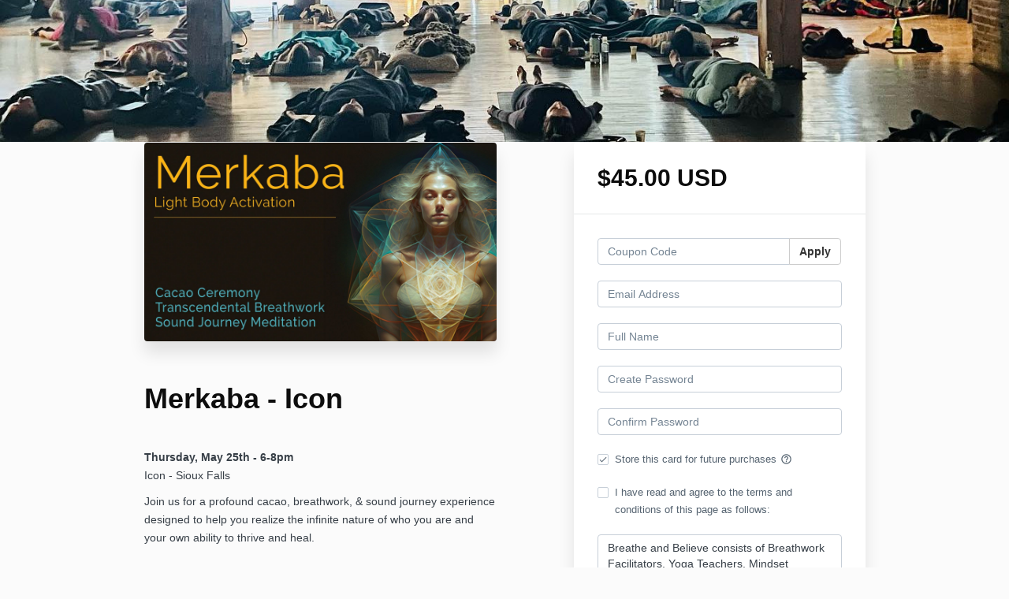

--- FILE ---
content_type: text/plain
request_url: https://www.google-analytics.com/j/collect?v=1&_v=j102&a=1030158455&t=pageview&_s=1&dl=https%3A%2F%2Fwww.breatheandbelieve.com%2Foffers%2F6anyA6xo%2Fcheckout&ul=en-us%40posix&dt=Breathe%20and%20Believe&sr=1280x720&vp=1280x720&_u=IEBAAEABAAAAACAAI~&jid=1493610565&gjid=490046450&cid=1161836979.1769255620&tid=UA-146332162-1&_gid=1140191613.1769255620&_r=1&_slc=1&z=1404665742
body_size: -453
content:
2,cG-NG1PB95F8Y